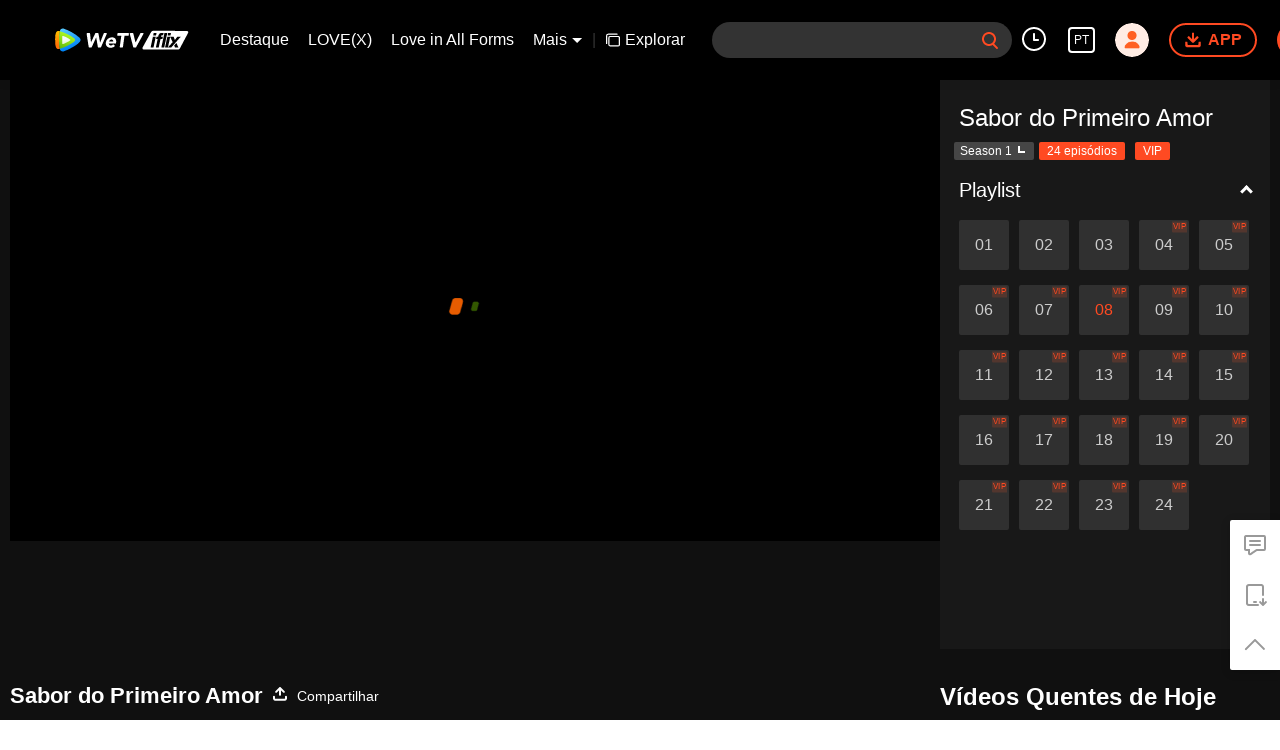

--- FILE ---
content_type: text/plain
request_url: https://otheve.beacon.qq.com/analytics/v2_upload?appkey=0WEB08V45S4VMCK7
body_size: -44
content:
{"result": 200, "srcGatewayIp": "18.216.14.135", "serverTime": "1768885514556", "msg": "success"}

--- FILE ---
content_type: text/plain
request_url: https://otheve.beacon.qq.com/analytics/v2_upload?appkey=0WEB08V45S4VMCK7
body_size: -44
content:
{"result": 200, "srcGatewayIp": "18.216.14.135", "serverTime": "1768885502202", "msg": "success"}

--- FILE ---
content_type: text/plain
request_url: https://svibeacon.onezapp.com/analytics/v2_upload?appkey=0DOU0M38AT4C4UVD
body_size: 97
content:
{"result": 200, "srcGatewayIp": "18.216.14.135", "serverTime": "1768885513519", "msg": "success"}

--- FILE ---
content_type: text/plain
request_url: https://otheve.beacon.qq.com/analytics/v2_upload?appkey=0WEB0QEJW44KW5A5
body_size: -44
content:
{"result": 200, "srcGatewayIp": "18.216.14.135", "serverTime": "1768885513419", "msg": "success"}

--- FILE ---
content_type: text/plain
request_url: https://otheve.beacon.qq.com/analytics/v2_upload?appkey=0WEB0QEJW44KW5A5
body_size: -44
content:
{"result": 200, "srcGatewayIp": "18.216.14.135", "serverTime": "1768885513501", "msg": "success"}

--- FILE ---
content_type: application/javascript; charset=utf-8
request_url: https://vplay.iflix.com/getvinfo?charge=0&otype=json&defnpayver=0&spau=1&spaudio=1&spwm=1&sphls=1&host=www.iflix.com&refer=www.iflix.com&ehost=https%3A%2F%2Fwww.iflix.com%2Fpt%2Fplay%2F4160gwc32apwgef-Sabor%2520do%2520Primeiro%2520Amor%2Fg00436mhzwu-EP8%253A%2520Sabor%2520do%2520Primeiro%2520Amor&sphttps=1&encryptVer=9.2&cKey=ONUEJZz3LLq1P81Orq2-LnCjnpPSOcr0cPTQq8DVzEul_f4uOmcjTH9HR8G-77I5PlVe3g5I02rzCp7VHCeQghpn-ryZod2EiOyocnXY72bcZe6BkJKeo96OyOks9NfHiAL2r9Zc-KI3FjOj-NmZhE-NjjawCzIHH6ORd8JBnDgsk_VKYDnwTGrhuLoxaemxuyx9-KN7KuuWUYWksGXkUJYnQqXKgvocvCDoQBrB3Ba0lGPW87uDrDf-qwrUrBzHj8XDRrbYvIowtCCloucj7KF8mnnCbhHklIDutkx-SPVFK8nSz4z05Mma37v6_IsdOZw3kLM185zkM5y9kdohlahO1oq7JecDPuC0JbgW1om4tUcSYW4ji_sATTRNgVF6W-Z3aKdHfbo70YMs9OYogpb4DqOYucy_sFvJ1IMjh94Lg8LNAkqQ0vLz5nz4tvVEJLzp9yeWdphSRA5kpziZnRFL8Kva4FwUTIK8HI6pNoDpb6Thys25BNl-TTrQHCvKyMUH-n38D_ZL3w8wGDheAVYm4Tg&clip=4&guid=19508c31958a2590bda45a7766a3b72b&flowid=c21874dccd5fa1c4c236e3626284bbec&platform=330201&sdtfrom=1016&appVer=2.8.39&unid=&auth_from=&auth_ext=&vid=g00436mhzwu&defn=&fhdswitch=0&dtype=3&spsrt=2&tm=1768885511&lang_code=12&logintoken=&qimei=&spcaptiontype=1&cmd=2&country_code=153560&cid=4160gwc32apwgef&drm=0&multidrm=0&callback=getinfo_callback_670818
body_size: 23231
content:
getinfo_callback_670818({"dltype":3,"em":0,"exem":0,"fl":{"cnt":5,"fi":[{"sl":0,"id":323017,"name":"ld","lmt":0,"sb":0,"cname":"144P","br":0,"profile":4,"drm":0,"type":0,"video":21,"audio":1,"fs":3501458,"super":0,"hdr10enh":0,"sname":"ld","resolution":"144P","recommend":0,"vfps":0,"tvmsr_v2":0,"tvmsr_reason_code":4,"tvmsrlmt":0},{"sl":0,"id":321001,"name":"sd","lmt":0,"sb":0,"cname":"360P","br":0,"profile":4,"drm":0,"type":0,"video":1,"audio":1,"fs":6368515,"super":0,"hdr10enh":0,"sname":"sd","resolution":"360P","recommend":0,"vfps":0,"tvmsr_v2":0,"tvmsr_reason_code":4,"tvmsrlmt":0},{"sl":1,"id":323012,"name":"hd","lmt":0,"sb":0,"cname":"480P","br":41,"profile":4,"drm":0,"type":0,"video":21,"audio":1,"fs":13007374,"super":0,"hdr10enh":0,"sname":"hd","resolution":"480P","recommend":0,"vfps":0,"tvmsr_v2":1,"tvmsr_reason_code":0,"tvmsrlmt":0},{"sl":0,"id":323013,"name":"shd","lmt":0,"sb":0,"cname":"720P","br":0,"profile":4,"drm":0,"type":0,"video":21,"audio":1,"fs":22167701,"super":0,"hdr10enh":0,"sname":"shd","resolution":"720P","recommend":0,"vfps":0,"tvmsr_v2":1,"tvmsr_reason_code":0,"tvmsrlmt":1},{"sl":0,"id":321004,"name":"fhd","lmt":1,"sb":0,"cname":"1080P","br":0,"profile":4,"drm":0,"type":0,"video":1,"audio":1,"fs":43046661,"super":0,"hdr10enh":0,"sname":"fhd","resolution":"1080P","recommend":0,"vfps":0,"tvmsr_v2":0,"tvmsr_reason_code":4,"tvmsrlmt":0}],"strategyparam":{"maxbitrate":0,"bandwidthlevel":0}},"fp2p":1,"hs":0,"ls":0,"ip":"18.216.14.135","preview":60,"s":"o","sfl":{"cnt":12,"fi":[{"id":53715,"name":"Português","url":"https://cffaws.wetvinfo.com/svp_50125/[base64]/gzc_1000117_0b53pyaacaaakeadj5nzrzrm27wdafzaabca.f673715.vtt.m3u8?ver=4","keyid":"g00436mhzwu.53715","filename":"gzc_1000117_0b53pyaacaaakeadj5nzrzrm27wdafzaabca.f673715.vtt","urlList":{"ui":[{"url":"https://cffaws.wetvinfo.com/svp_50125/[base64]/gzc_1000117_0b53pyaacaaakeadj5nzrzrm27wdafzaabca.f673715.vtt.m3u8?ver=4"},{"url":"http://subtitle.wetvinfo.com/svp_50125/IRbiyInA5qo2yfI7Z_GNhd49kHoHy9UBMfU_IwBJsaCmDGuwYAKDG6Cp9qlyqttX9rIHY3zhRAEXbmKwRgF3mUlE4KfCn2lTjy5sQ2h1TCXbu9WCiHypEA1JL3tyLL11_f9T2TWNa1RQTbJunbBr50oKI7Z4X2gK/gzc_1000117_0b53pyaacaaakeadj5nzrzrm27wdafzaabca.f673715.vtt.m3u8?ver=4"},{"url":"http://subtitle.tc.qq.com/svp_50125/IRbiyInA5qo2yfI7Z_GNhd49kHoHy9UBMfU_IwBJsaCmDGuwYAKDG6Cp9qlyqttX9rIHY3zhRAEXbmKwRgF3mUlE4KfCn2lTjy5sQ2h1TCXbu9WCiHypEA1JL3tyLL11_f9T2TWNa1RQTbJunbBr50oKI7Z4X2gK/gzc_1000117_0b53pyaacaaakeadj5nzrzrm27wdafzaabca.f673715.vtt.m3u8?ver=4"}]},"lang":"PT","captionTopHPercent":88,"captionBottomHPercent":99,"selected":1,"langId":150,"fs":7259,"captionType":3,"subtitleScene":0},{"id":53103,"name":"Inglês","url":"https://cffaws.wetvinfo.com/svp_50125/[base64]/gzc_1000117_0b53pyaacaaakeadj5nzrzrm27wdafzaabca.f733103.vtt.m3u8?ver=4","keyid":"g00436mhzwu.53103","filename":"gzc_1000117_0b53pyaacaaakeadj5nzrzrm27wdafzaabca.f733103.vtt","urlList":{"ui":[{"url":"https://cffaws.wetvinfo.com/svp_50125/[base64]/gzc_1000117_0b53pyaacaaakeadj5nzrzrm27wdafzaabca.f733103.vtt.m3u8?ver=4"},{"url":"http://subtitle.wetvinfo.com/svp_50125/eAZP1Fx39M1RwwXXh4jedga7CMYBZC2SQhYAyO3sxAJ6o9iZo44MhI1JlbtQLxxraWMA99B841AhqcfRAxe49Pcfx0EbtmZbSq83mtIA6fU7Fnuu_oQcVGdXtfiwjXJ8D6z-lyq77OI4EfxKI20suod-2rTDnX7c/gzc_1000117_0b53pyaacaaakeadj5nzrzrm27wdafzaabca.f733103.vtt.m3u8?ver=4"},{"url":"http://subtitle.tc.qq.com/svp_50125/eAZP1Fx39M1RwwXXh4jedga7CMYBZC2SQhYAyO3sxAJ6o9iZo44MhI1JlbtQLxxraWMA99B841AhqcfRAxe49Pcfx0EbtmZbSq83mtIA6fU7Fnuu_oQcVGdXtfiwjXJ8D6z-lyq77OI4EfxKI20suod-2rTDnX7c/gzc_1000117_0b53pyaacaaakeadj5nzrzrm27wdafzaabca.f733103.vtt.m3u8?ver=4"}]},"lang":"EN","captionTopHPercent":88,"captionBottomHPercent":99,"langId":30,"fs":7596,"captionType":3,"subtitleScene":0},{"id":53102,"name":"Chinês Simplificado","url":"https://cffaws.wetvinfo.com/svp_50125/[base64]/gzc_1000117_0b53pyaacaaakeadj5nzrzrm27wdafzaabca.f814102.vtt.m3u8?ver=4","keyid":"g00436mhzwu.53102","filename":"gzc_1000117_0b53pyaacaaakeadj5nzrzrm27wdafzaabca.f814102.vtt","urlList":{"ui":[{"url":"https://cffaws.wetvinfo.com/svp_50125/[base64]/gzc_1000117_0b53pyaacaaakeadj5nzrzrm27wdafzaabca.f814102.vtt.m3u8?ver=4"},{"url":"http://subtitle.wetvinfo.com/svp_50125/b6ZnUxM2Imj1kuoALKESTjpUEOomaItHupw6Wjwil-KTOvDjtsNDq-l56sxVBmfbjTNlPlSDlcOh0Odg1n1NXQuDKfGxFbNzz_0zDqKJSHkNCDaJKKBZcprMLPbHVUeG1SyB0DjpWQo8224FWAg4AoZNyDGNSWNj/gzc_1000117_0b53pyaacaaakeadj5nzrzrm27wdafzaabca.f814102.vtt.m3u8?ver=4"},{"url":"http://subtitle.tc.qq.com/svp_50125/b6ZnUxM2Imj1kuoALKESTjpUEOomaItHupw6Wjwil-KTOvDjtsNDq-l56sxVBmfbjTNlPlSDlcOh0Odg1n1NXQuDKfGxFbNzz_0zDqKJSHkNCDaJKKBZcprMLPbHVUeG1SyB0DjpWQo8224FWAg4AoZNyDGNSWNj/gzc_1000117_0b53pyaacaaakeadj5nzrzrm27wdafzaabca.f814102.vtt.m3u8?ver=4"}]},"lang":"ZH-CN","captionTopHPercent":88,"captionBottomHPercent":99,"langId":20,"fs":6625,"captionType":3,"subtitleScene":0},{"id":53105,"name":"Chinês Tradicional","url":"https://cffaws.wetvinfo.com/svp_50125/[base64]/gzc_1000117_0b53pyaacaaakeadj5nzrzrm27wdafzaabca.f171105.vtt.m3u8?ver=4","keyid":"g00436mhzwu.53105","filename":"gzc_1000117_0b53pyaacaaakeadj5nzrzrm27wdafzaabca.f171105.vtt","urlList":{"ui":[{"url":"https://cffaws.wetvinfo.com/svp_50125/[base64]/gzc_1000117_0b53pyaacaaakeadj5nzrzrm27wdafzaabca.f171105.vtt.m3u8?ver=4"},{"url":"http://subtitle.wetvinfo.com/svp_50125/kTNa9gDKWgnLMgUI3fGF9jDKHIEZ6ThBteJZHrbF8DcCeYEw7yev4FNhtQo3vtiu1tuLp8ZgiQC7AFxHgKc0Qhp8P9NS1042fE71pKPWon7-RHXhqTiPWhj7iyqsgHKv3CFCiPaqIXrjpbekpGupSg5PVFFtAmDy/gzc_1000117_0b53pyaacaaakeadj5nzrzrm27wdafzaabca.f171105.vtt.m3u8?ver=4"},{"url":"http://subtitle.tc.qq.com/svp_50125/kTNa9gDKWgnLMgUI3fGF9jDKHIEZ6ThBteJZHrbF8DcCeYEw7yev4FNhtQo3vtiu1tuLp8ZgiQC7AFxHgKc0Qhp8P9NS1042fE71pKPWon7-RHXhqTiPWhj7iyqsgHKv3CFCiPaqIXrjpbekpGupSg5PVFFtAmDy/gzc_1000117_0b53pyaacaaakeadj5nzrzrm27wdafzaabca.f171105.vtt.m3u8?ver=4"}]},"lang":"ZH-TW","captionTopHPercent":88,"captionBottomHPercent":99,"langId":50,"fs":6628,"captionType":3,"subtitleScene":0},{"id":53106,"name":"Tailandês","url":"https://cffaws.wetvinfo.com/svp_50125/[base64]/gzc_1000117_0b53pyaacaaakeadj5nzrzrm27wdafzaabca.f610106.vtt.m3u8?ver=4","keyid":"g00436mhzwu.53106","filename":"gzc_1000117_0b53pyaacaaakeadj5nzrzrm27wdafzaabca.f610106.vtt","urlList":{"ui":[{"url":"https://cffaws.wetvinfo.com/svp_50125/[base64]/gzc_1000117_0b53pyaacaaakeadj5nzrzrm27wdafzaabca.f610106.vtt.m3u8?ver=4"},{"url":"http://subtitle.wetvinfo.com/svp_50125/jRHWSB9c_Cem-8XmVK7_BCCfQ_w3hJpaK7hmgga5PrM-c1ZYR6lq5nCYGNJGKLfGoE2kCg7JVNpGqGa8B2Ta5raeYIugl6OeYmNeRuNsqpNiRVAvbvY3HacH_SEdQbM06TYEhTtkiTCNoH4qF5YVFynM98QA0Gc8/gzc_1000117_0b53pyaacaaakeadj5nzrzrm27wdafzaabca.f610106.vtt.m3u8?ver=4"},{"url":"http://subtitle.tc.qq.com/svp_50125/jRHWSB9c_Cem-8XmVK7_BCCfQ_w3hJpaK7hmgga5PrM-c1ZYR6lq5nCYGNJGKLfGoE2kCg7JVNpGqGa8B2Ta5raeYIugl6OeYmNeRuNsqpNiRVAvbvY3HacH_SEdQbM06TYEhTtkiTCNoH4qF5YVFynM98QA0Gc8/gzc_1000117_0b53pyaacaaakeadj5nzrzrm27wdafzaabca.f610106.vtt.m3u8?ver=4"}]},"lang":"TH","captionTopHPercent":88,"captionBottomHPercent":99,"langId":60,"fs":12170,"captionType":3,"subtitleScene":0},{"id":53707,"name":"Vietnamita","url":"https://cffaws.wetvinfo.com/svp_50125/[base64]/gzc_1000117_0b53pyaacaaakeadj5nzrzrm27wdafzaabca.f774707.vtt.m3u8?ver=4","keyid":"g00436mhzwu.53707","filename":"gzc_1000117_0b53pyaacaaakeadj5nzrzrm27wdafzaabca.f774707.vtt","urlList":{"ui":[{"url":"https://cffaws.wetvinfo.com/svp_50125/[base64]/gzc_1000117_0b53pyaacaaakeadj5nzrzrm27wdafzaabca.f774707.vtt.m3u8?ver=4"},{"url":"http://subtitle.wetvinfo.com/svp_50125/gn2_M0BX1CT3u_f9PlS9MSkHhztPJuAS0nC5tPtPc23Wj0AiFu7ddq89kVmiHSQwQf3Pu1tKaIckwn4gC74YSXzh8zvlWP8KwU7olqFavjnBlhshnMMxRRL1qtaxpNhzRVbONoctCrnfeEcUwBfu13BJXhUWOoD_/gzc_1000117_0b53pyaacaaakeadj5nzrzrm27wdafzaabca.f774707.vtt.m3u8?ver=4"},{"url":"http://subtitle.tc.qq.com/svp_50125/gn2_M0BX1CT3u_f9PlS9MSkHhztPJuAS0nC5tPtPc23Wj0AiFu7ddq89kVmiHSQwQf3Pu1tKaIckwn4gC74YSXzh8zvlWP8KwU7olqFavjnBlhshnMMxRRL1qtaxpNhzRVbONoctCrnfeEcUwBfu13BJXhUWOoD_/gzc_1000117_0b53pyaacaaakeadj5nzrzrm27wdafzaabca.f774707.vtt.m3u8?ver=4"}]},"lang":"VI","captionTopHPercent":88,"captionBottomHPercent":99,"langId":70,"fs":7893,"captionType":3,"subtitleScene":0},{"id":53708,"name":"Indonésio","url":"https://cffaws.wetvinfo.com/svp_50125/[base64]/gzc_1000117_0b53pyaacaaakeadj5nzrzrm27wdafzaabca.f425708.vtt.m3u8?ver=4","keyid":"g00436mhzwu.53708","filename":"gzc_1000117_0b53pyaacaaakeadj5nzrzrm27wdafzaabca.f425708.vtt","urlList":{"ui":[{"url":"https://cffaws.wetvinfo.com/svp_50125/[base64]/gzc_1000117_0b53pyaacaaakeadj5nzrzrm27wdafzaabca.f425708.vtt.m3u8?ver=4"},{"url":"http://subtitle.wetvinfo.com/svp_50125/caY7UAhfYHKcscmMgvY-SPxL-YK3bl9aoxtiEPXM-3tYK2NJzU8J3Nidr5sBqB_vF7ShRDF_hNnGekBh8VMktnY5JQQloSkeXf1dgLoVMvSvnzGXv5tBEWQlmpDXriB4firroiQQq6fCTCo1fv4nYTECC-creHS8/gzc_1000117_0b53pyaacaaakeadj5nzrzrm27wdafzaabca.f425708.vtt.m3u8?ver=4"},{"url":"http://subtitle.tc.qq.com/svp_50125/caY7UAhfYHKcscmMgvY-SPxL-YK3bl9aoxtiEPXM-3tYK2NJzU8J3Nidr5sBqB_vF7ShRDF_hNnGekBh8VMktnY5JQQloSkeXf1dgLoVMvSvnzGXv5tBEWQlmpDXriB4firroiQQq6fCTCo1fv4nYTECC-creHS8/gzc_1000117_0b53pyaacaaakeadj5nzrzrm27wdafzaabca.f425708.vtt.m3u8?ver=4"}]},"lang":"ID","captionTopHPercent":88,"captionBottomHPercent":99,"langId":80,"fs":6274,"captionType":3,"subtitleScene":0},{"id":53110,"name":"Malaio","url":"https://cffaws.wetvinfo.com/svp_50125/[base64]/gzc_1000117_0b53pyaacaaakeadj5nzrzrm27wdafzaabca.f615110.vtt.m3u8?ver=4","keyid":"g00436mhzwu.53110","filename":"gzc_1000117_0b53pyaacaaakeadj5nzrzrm27wdafzaabca.f615110.vtt","urlList":{"ui":[{"url":"https://cffaws.wetvinfo.com/svp_50125/[base64]/gzc_1000117_0b53pyaacaaakeadj5nzrzrm27wdafzaabca.f615110.vtt.m3u8?ver=4"},{"url":"http://subtitle.wetvinfo.com/svp_50125/-fxX-DZwkIJAMzCnY00DYpUPx22U04AfJbpewIxQM602uoSx_eLFochKtVeVaOIljAknS2ZfYl9QvSuru_Ic0i95dKBBRzN4Gw7zyRvMh7PHs5OsVFaB86M-EwPKjFVrdcNePjJIU6qKgocPnQZMC-gO7eBcqjsr/gzc_1000117_0b53pyaacaaakeadj5nzrzrm27wdafzaabca.f615110.vtt.m3u8?ver=4"},{"url":"http://subtitle.tc.qq.com/svp_50125/-fxX-DZwkIJAMzCnY00DYpUPx22U04AfJbpewIxQM602uoSx_eLFochKtVeVaOIljAknS2ZfYl9QvSuru_Ic0i95dKBBRzN4Gw7zyRvMh7PHs5OsVFaB86M-EwPKjFVrdcNePjJIU6qKgocPnQZMC-gO7eBcqjsr/gzc_1000117_0b53pyaacaaakeadj5nzrzrm27wdafzaabca.f615110.vtt.m3u8?ver=4"}]},"lang":"MS","captionTopHPercent":88,"captionBottomHPercent":99,"langId":100,"fs":8018,"captionType":3,"subtitleScene":0},{"id":53112,"name":"Língua árabe","url":"https://cffaws.wetvinfo.com/svp_50125/[base64]/gzc_1000117_0b53pyaacaaakeadj5nzrzrm27wdafzaabca.f626112.vtt.m3u8?ver=4","keyid":"g00436mhzwu.53112","filename":"gzc_1000117_0b53pyaacaaakeadj5nzrzrm27wdafzaabca.f626112.vtt","urlList":{"ui":[{"url":"https://cffaws.wetvinfo.com/svp_50125/[base64]/gzc_1000117_0b53pyaacaaakeadj5nzrzrm27wdafzaabca.f626112.vtt.m3u8?ver=4"},{"url":"http://subtitle.wetvinfo.com/svp_50125/o49LFBQZUuS3-SnP4O8nILJdY5sUlRkRrPMCQG81K-hGbV9MwEsQ1QlHjXHlPkANrWn6YZ-nuX1MJ1aVTC3Qat3_Ju7QjQX7hRX9ZiwL711fL0O4WZSdfRC9M4sU_6FxpGlbZ_lH3NUZkiv_ycVGa4ozyI5RElYv/gzc_1000117_0b53pyaacaaakeadj5nzrzrm27wdafzaabca.f626112.vtt.m3u8?ver=4"},{"url":"http://subtitle.tc.qq.com/svp_50125/o49LFBQZUuS3-SnP4O8nILJdY5sUlRkRrPMCQG81K-hGbV9MwEsQ1QlHjXHlPkANrWn6YZ-nuX1MJ1aVTC3Qat3_Ju7QjQX7hRX9ZiwL711fL0O4WZSdfRC9M4sU_6FxpGlbZ_lH3NUZkiv_ycVGa4ozyI5RElYv/gzc_1000117_0b53pyaacaaakeadj5nzrzrm27wdafzaabca.f626112.vtt.m3u8?ver=4"}]},"lang":"AR","captionTopHPercent":88,"captionBottomHPercent":99,"langId":120,"fs":8957,"captionType":3,"subtitleScene":0},{"id":53713,"name":"Língua japonesa","url":"https://cffaws.wetvinfo.com/svp_50125/[base64]/gzc_1000117_0b53pyaacaaakeadj5nzrzrm27wdafzaabca.f53713000.vtt.m3u8?ver=4","keyid":"g00436mhzwu.53713","filename":"gzc_1000117_0b53pyaacaaakeadj5nzrzrm27wdafzaabca.f53713000.vtt","urlList":{"ui":[{"url":"https://cffaws.wetvinfo.com/svp_50125/[base64]/gzc_1000117_0b53pyaacaaakeadj5nzrzrm27wdafzaabca.f53713000.vtt.m3u8?ver=4"},{"url":"http://subtitle.wetvinfo.com/svp_50125/AfcgEbdx6H0tve7SJ32HG88mvL5wH5r6vUtC-fq--TxFJC5plkL__DFfQJKFPBCLfri6Q4hMv2eHeClFtBson16ihdHzz6paMjUK6z5NTpF7dWRtxDMm83ESPqpc4zWIK9nEVqkNiynIU7DNx2mLSL6EQlmvdRqg/gzc_1000117_0b53pyaacaaakeadj5nzrzrm27wdafzaabca.f53713000.vtt.m3u8?ver=4"},{"url":"http://subtitle.tc.qq.com/svp_50125/AfcgEbdx6H0tve7SJ32HG88mvL5wH5r6vUtC-fq--TxFJC5plkL__DFfQJKFPBCLfri6Q4hMv2eHeClFtBson16ihdHzz6paMjUK6z5NTpF7dWRtxDMm83ESPqpc4zWIK9nEVqkNiynIU7DNx2mLSL6EQlmvdRqg/gzc_1000117_0b53pyaacaaakeadj5nzrzrm27wdafzaabca.f53713000.vtt.m3u8?ver=4"}]},"lang":"JA","captionTopHPercent":88,"captionBottomHPercent":99,"langId":130,"fs":7719,"captionType":3,"subtitleScene":0},{"id":53114,"name":"Língua coreana","url":"https://cffaws.wetvinfo.com/svp_50125/[base64]/gzc_1000117_0b53pyaacaaakeadj5nzrzrm27wdafzaabca.f659114.vtt.m3u8?ver=4","keyid":"g00436mhzwu.53114","filename":"gzc_1000117_0b53pyaacaaakeadj5nzrzrm27wdafzaabca.f659114.vtt","urlList":{"ui":[{"url":"https://cffaws.wetvinfo.com/svp_50125/[base64]/gzc_1000117_0b53pyaacaaakeadj5nzrzrm27wdafzaabca.f659114.vtt.m3u8?ver=4"},{"url":"http://subtitle.wetvinfo.com/svp_50125/D9yKmzEjqM5nSraGeX_Cc7dLINC_Cl-Jnt7VPVYux5915LfnRMhneIlDqDDWvjqj3uP8ivyKyBjumUmMu0z-UNYPMr1ZLWl7yF1TYVZk05d2rJYpF8QNKyFJkWCl2hfWjDW0YvSMgL24n6LCHvkWGjRhlDzc7sVO/gzc_1000117_0b53pyaacaaakeadj5nzrzrm27wdafzaabca.f659114.vtt.m3u8?ver=4"},{"url":"http://subtitle.tc.qq.com/svp_50125/D9yKmzEjqM5nSraGeX_Cc7dLINC_Cl-Jnt7VPVYux5915LfnRMhneIlDqDDWvjqj3uP8ivyKyBjumUmMu0z-UNYPMr1ZLWl7yF1TYVZk05d2rJYpF8QNKyFJkWCl2hfWjDW0YvSMgL24n6LCHvkWGjRhlDzc7sVO/gzc_1000117_0b53pyaacaaakeadj5nzrzrm27wdafzaabca.f659114.vtt.m3u8?ver=4"}]},"lang":"KO","captionTopHPercent":88,"captionBottomHPercent":99,"langId":140,"fs":7598,"captionType":3,"subtitleScene":0},{"id":53716,"name":"Espanhol","url":"https://cffaws.wetvinfo.com/svp_50125/[base64]/gzc_1000117_0b53pyaacaaakeadj5nzrzrm27wdafzaabca.f748716.vtt.m3u8?ver=4","keyid":"g00436mhzwu.53716","filename":"gzc_1000117_0b53pyaacaaakeadj5nzrzrm27wdafzaabca.f748716.vtt","urlList":{"ui":[{"url":"https://cffaws.wetvinfo.com/svp_50125/[base64]/gzc_1000117_0b53pyaacaaakeadj5nzrzrm27wdafzaabca.f748716.vtt.m3u8?ver=4"},{"url":"http://subtitle.wetvinfo.com/svp_50125/T0-VBrkoo8g1r_rhPVj9W__CvOaPRROmxufb9QY2g5ToaIESwK3vSYrkgkXJLfCPAvMD8hYr-ZZLBAH3i6ji_NRkeirhk5kpmb_SY1caKJfOfUbgJXMUukll0svsnckhlT74R5NVuRINLTshYdV-a3lplmMYykTw/gzc_1000117_0b53pyaacaaakeadj5nzrzrm27wdafzaabca.f748716.vtt.m3u8?ver=4"},{"url":"http://subtitle.tc.qq.com/svp_50125/T0-VBrkoo8g1r_rhPVj9W__CvOaPRROmxufb9QY2g5ToaIESwK3vSYrkgkXJLfCPAvMD8hYr-ZZLBAH3i6ji_NRkeirhk5kpmb_SY1caKJfOfUbgJXMUukll0svsnckhlT74R5NVuRINLTshYdV-a3lplmMYykTw/gzc_1000117_0b53pyaacaaakeadj5nzrzrm27wdafzaabca.f748716.vtt.m3u8?ver=4"}]},"lang":"ES","captionTopHPercent":88,"captionBottomHPercent":99,"langId":160,"fs":7251,"captionType":3,"subtitleScene":0}],"url":"https://cffaws.wetvinfo.com/svp_50125/[base64]/gzc_1000117_0b53pyaacaaakeadj5nzrzrm27wdafzaabca.f673715.vtt.m3u8?ver=4"},"tm":1768885515,"vl":{"cnt":1,"vi":[{"drm":0,"ch":2,"lnk":"g00436mhzwu","ct":21600,"keyid":"g00436mhzwu.323012","st":8,"logo":0,"ul":{"ui":[{"url":"https://cffaws.wetvinfo.com/svp_50125/[base64]/","vt":2657,"hls":{"pname":"gzc_1000117_0b53pyaacaaakeadj5nzrzrm27wdafzaabca.f323012.ts.m3u8","pt":"gzc_1000117_0b53pyaacaaakeadj5nzrzrm27wdafzaabca.f323012.ts.m3u8?ver=4","et":60}},{"url":"https://apd-vlive.apdcdn.tc.qq.com/wetvdefaultts.tc.qq.com/uwMRJfz-r5jAYaQXGdGnDNa47wxmj-p1Os_O5t_4amE/B_iuPg00OvL_yhK6OLlGgQHTohFy4jP9EwbSQjRq853wlqy0Oblf4JdAIV_4_4NSh4y76VJG9QKRRwL0DIJn_u87_HiQR8LjUoCibMkLteyq8QFTUTdXpVRbx8V22iGTFGGYAMAWvvhGugSR-8QYrNcw/svp_50125/[base64]/","vt":2816,"hls":{"pname":"gzc_1000117_0b53pyaacaaakeadj5nzrzrm27wdafzaabca.f323012.ts.m3u8","pt":"gzc_1000117_0b53pyaacaaakeadj5nzrzrm27wdafzaabca.f323012.ts.m3u8?ver=4","et":60}}]},"wl":{"wi":[{"id":74,"x":18,"y":18,"w":112,"h":20,"a":100,"md5":"5c72281ef77e7b24fc7454bab1ac9329","url":"http://puui.qpic.cn/vpic/0/iflix_469_81.png/0","surl":"http://puui.qpic.cn/vpic/0/iflix_469_81.png/0","rw":368}]},"ai":{"name":"Chinês [Áudio Original]","sname":"ZH-CN","track":"ZH-CN"},"freeul":0,"td":"306.00","type":0,"vid":"g00436mhzwu","videotype":1292,"fc":0,"fmd5":"b2616a8c6c603de50435489802eb94b9","fn":"gzc_1000117_0b53pyaacaaakeadj5nzrzrm27wdafzaabca.f323012.ts","fps":"25.00","fs":13007374,"fst":5,"vr":0,"vst":2,"vh":368,"vw":864,"wh":2.347826,"tie":0,"hevc":0,"iflag":0,"uptime":0,"fvideo":0,"cached":0,"fvpint":0,"swhdcp":0,"sshot":0,"mshot":0,"head":0,"tail":0,"headbegin":0,"tailend":0,"mst":0,"ti":"EP8: Sabor do Primeiro Amor","etime":21600,"ht":"0;0","dsb":0,"br":41,"share":1,"encryption":"8265898"}]},"login":0})

--- FILE ---
content_type: text/plain
request_url: https://otheve.beacon.qq.com/analytics/v2_upload?appkey=0WEB0QEJW44KW5A5
body_size: -44
content:
{"result": 200, "srcGatewayIp": "18.216.14.135", "serverTime": "1768885519280", "msg": "success"}

--- FILE ---
content_type: text/plain
request_url: https://svibeacon.onezapp.com/analytics/v2_upload?appkey=0DOU0M38AT4C4UVD
body_size: 97
content:
{"result": 200, "srcGatewayIp": "18.216.14.135", "serverTime": "1768885513518", "msg": "success"}

--- FILE ---
content_type: text/plain
request_url: https://svibeacon.onezapp.com/analytics/v2_upload?appkey=0WEB0NVZHO4NLDPH
body_size: 97
content:
{"result": 200, "srcGatewayIp": "18.216.14.135", "serverTime": "1768885506935", "msg": "success"}

--- FILE ---
content_type: text/plain
request_url: https://otheve.beacon.qq.com/analytics/v2_upload?appkey=0WEB08V45S4VMCK7
body_size: -44
content:
{"result": 200, "srcGatewayIp": "18.216.14.135", "serverTime": "1768885502218", "msg": "success"}

--- FILE ---
content_type: application/javascript
request_url: https://static.wetvinfo.com/iflix/_next/static/iflix_prod_4700/_ssgManifest.js
body_size: -9
content:
self.__SSG_MANIFEST=new Set(["\u002F404","\u002F500","\u002Fplay\u002Fpage\u002F[appid]\u002F[pt]\u002F[areaCode]\u002F[langCode]\u002F[...ids]"]);self.__SSG_MANIFEST_CB&&self.__SSG_MANIFEST_CB()

--- FILE ---
content_type: text/plain
request_url: https://otheve.beacon.qq.com/analytics/v2_upload?appkey=0WEB08V45S4VMCK7
body_size: -44
content:
{"result": 200, "srcGatewayIp": "18.216.14.135", "serverTime": "1768885502219", "msg": "success"}

--- FILE ---
content_type: application/javascript; charset=utf-8
request_url: https://vplay.iflix.com/getvinfo?charge=0&otype=json&defnpayver=0&spau=1&spaudio=1&spwm=1&sphls=1&host=www.iflix.com&refer=www.iflix.com&ehost=https%3A%2F%2Fwww.iflix.com%2Fpt%2Fplay%2F4160gwc32apwgef-Sabor%2520do%2520Primeiro%2520Amor%2Fg00436mhzwu-EP8%253A%2520Sabor%2520do%2520Primeiro%2520Amor&sphttps=1&encryptVer=9.2&cKey=elLGgd5w7h61P81Orq2-LnCjnpPSOcr0cPTQq8DfzEul_f4uOmcjTH9HR8G-77I5PlVe3g5I02rzCp7VHCeQghpn-ryZod2EiOyocnXY72bcZe6BkJKeo96OyOks9NfHiAL2r9Zc-KI3FjOj-NmZhE-NjjawCzIHH6ORd8JBnDgsk_VKYDnwTGrhuLoxaemxuyx9-KN7KuuWUYWksGXkUJYnQqXKgvocvCDoQBrB3Ba0lGPW87uDrDf-qwrUrBzHj8XDRrbYvIowtCCloucj7KF8mnnCbhHklIDutkx-SPVFK8nSz4z05Mma37v6_IsdOZw3kLM185zkM5y9kdohlahO1oq7JecDPuC0JbgW1om4tUcSYW4ji_sATTRNgVF6W-Z3aKdHfbo70YMs9OYogpb4DqOa6865tVOb0IVxgNld2pfLAkqQ0vLz5nz4tvVEJLzp9yeWdphSRA5kpziZnRFL8Kva4FwUTIK8HI6pNoDpb6Thys25BNl-TTrQHCtg1tyFyjZo85Mc8khhAkWFARKyV4I&clip=4&guid=19508c31958a2590bda45a7766a3b72b&flowid=c21874dccd5fa1c4c236e3626284bbec&platform=330201&sdtfrom=1016&appVer=2.8.39&unid=&auth_from=&auth_ext=&vid=g00436mhzwu&defn=&fhdswitch=0&dtype=3&spsrt=2&tm=1768885517&lang_code=12&logintoken=&qimei=&spcaptiontype=1&cmd=2&country_code=153560&cid=4160gwc32apwgef&drm=0&multidrm=0&callback=getinfo_callback_319552
body_size: -143
content:
getinfo_callback_319552({"dltype":3,"em":0,"exem":0,"fl":{"cnt":5,"fi":[{"sl":0,"id":323017,"name":"ld","lmt":0,"sb":0,"cname":"144P","br":0,"profile":4,"drm":0,"type":0,"video":21,"audio":1,"fs":3501458,"super":0,"hdr10enh":0,"sname":"ld","resolution":"144P","recommend":0,"vfps":0,"tvmsr_v2":0,"tvmsr_reason_code":4,"tvmsrlmt":0},{"sl":0,"id":321001,"name":"sd","lmt":0,"sb":0,"cname":"360P","br":0,"profile":4,"drm":0,"type":0,"video":1,"audio":1,"fs":6368515,"super":0,"hdr10enh":0,"sname":"sd","resolution":"360P","recommend":0,"vfps":0,"tvmsr_v2":0,"tvmsr_reason_code":4,"tvmsrlmt":0},{"sl":1,"id":323012,"name":"hd","lmt":0,"sb":0,"cname":"480P","br":41,"profile":4,"drm":0,"type":0,"video":21,"audio":1,"fs":13007374,"super":0,"hdr10enh":0,"sname":"hd","resolution":"480P","recommend":0,"vfps":0,"tvmsr_v2":1,"tvmsr_reason_code":0,"tvmsrlmt":0},{"sl":0,"id":323013,"name":"shd","lmt":0,"sb":0,"cname":"720P","br":0,"profile":4,"drm":0,"type":0,"video":21,"audio":1,"fs":22167701,"super":0,"hdr10enh":0,"sname":"shd","resolution":"720P","recommend":0,"vfps":0,"tvmsr_v2":1,"tvmsr_reason_code":0,"tvmsrlmt":1},{"sl":0,"id":321004,"name":"fhd","lmt":1,"sb":0,"cname":"1080P","br":0,"profile":4,"drm":0,"type":0,"video":1,"audio":1,"fs":43046661,"super":0,"hdr10enh":0,"sname":"fhd","resolution":"1080P","recommend":0,"vfps":0,"tvmsr_v2":0,"tvmsr_reason_code":4,"tvmsrlmt":0}],"strategyparam":{"maxbitrate":0,"bandwidthlevel":0}},"fp2p":1,"hs":0,"ls":0,"ip":"18.216.14.135","preview":60,"s":"o","sfl":{"cnt":12,"fi":[{"id":53715,"name":"Português","url":"https://cffaws.wetvinfo.com/svp_50125/[base64]/gzc_1000117_0b53pyaacaaakeadj5nzrzrm27wdafzaabca.f673715.vtt.m3u8?ver=4","keyid":"g00436mhzwu.53715","filename":"gzc_1000117_0b53pyaacaaakeadj5nzrzrm27wdafzaabca.f673715.vtt","urlList":{"ui":[{"url":"https://cffaws.wetvinfo.com/svp_50125/[base64]/gzc_1000117_0b53pyaacaaakeadj5nzrzrm27wdafzaabca.f673715.vtt.m3u8?ver=4"},{"url":"http://subtitle.wetvinfo.com/svp_50125/jCZaA0qWeLdpy8ueu0-ptwNi0BW6TXkPXxE3cCvdMdyTQqG_ECrEH7vrA8Yt7H3RVQtd0L0iRRaBkmDx_5Q9XKaw5OAbUnuHobAzTQyBVi3342Tqxl_32j2oGatsKcUK1o0ykQmwQ92Dxst05MifcLhZy3Bqvn_Y/gzc_1000117_0b53pyaacaaakeadj5nzrzrm27wdafzaabca.f673715.vtt.m3u8?ver=4"},{"url":"http://subtitle.tc.qq.com/svp_50125/jCZaA0qWeLdpy8ueu0-ptwNi0BW6TXkPXxE3cCvdMdyTQqG_ECrEH7vrA8Yt7H3RVQtd0L0iRRaBkmDx_5Q9XKaw5OAbUnuHobAzTQyBVi3342Tqxl_32j2oGatsKcUK1o0ykQmwQ92Dxst05MifcLhZy3Bqvn_Y/gzc_1000117_0b53pyaacaaakeadj5nzrzrm27wdafzaabca.f673715.vtt.m3u8?ver=4"}]},"lang":"PT","captionTopHPercent":88,"captionBottomHPercent":99,"selected":1,"langId":150,"fs":7259,"captionType":3,"subtitleScene":0},{"id":53103,"name":"Inglês","url":"https://cffaws.wetvinfo.com/svp_50125/[base64]/gzc_1000117_0b53pyaacaaakeadj5nzrzrm27wdafzaabca.f733103.vtt.m3u8?ver=4","keyid":"g00436mhzwu.53103","filename":"gzc_1000117_0b53pyaacaaakeadj5nzrzrm27wdafzaabca.f733103.vtt","urlList":{"ui":[{"url":"https://cffaws.wetvinfo.com/svp_50125/[base64]/gzc_1000117_0b53pyaacaaakeadj5nzrzrm27wdafzaabca.f733103.vtt.m3u8?ver=4"},{"url":"http://subtitle.wetvinfo.com/svp_50125/zo-ltLm8IAUHlTBVXgOzmFHyIOoQawY9RIodIQ9r9xrLdfkeDIYhzSNKAvgiyj0C8idBfFmTUzdlL9U9C56zybWYx2QWeBDVY5M0Sm37skqYbvczH8hMKPbdNNRVBv0Kgrk_y8bjuRFcZx_-tU_wNV0qeN57v2tV/gzc_1000117_0b53pyaacaaakeadj5nzrzrm27wdafzaabca.f733103.vtt.m3u8?ver=4"},{"url":"http://subtitle.tc.qq.com/svp_50125/zo-ltLm8IAUHlTBVXgOzmFHyIOoQawY9RIodIQ9r9xrLdfkeDIYhzSNKAvgiyj0C8idBfFmTUzdlL9U9C56zybWYx2QWeBDVY5M0Sm37skqYbvczH8hMKPbdNNRVBv0Kgrk_y8bjuRFcZx_-tU_wNV0qeN57v2tV/gzc_1000117_0b53pyaacaaakeadj5nzrzrm27wdafzaabca.f733103.vtt.m3u8?ver=4"}]},"lang":"EN","captionTopHPercent":88,"captionBottomHPercent":99,"langId":30,"fs":7596,"captionType":3,"subtitleScene":0},{"id":53102,"name":"Chinês Simplificado","url":"https://cffaws.wetvinfo.com/svp_50125/[base64]/gzc_1000117_0b53pyaacaaakeadj5nzrzrm27wdafzaabca.f814102.vtt.m3u8?ver=4","keyid":"g00436mhzwu.53102","filename":"gzc_1000117_0b53pyaacaaakeadj5nzrzrm27wdafzaabca.f814102.vtt","urlList":{"ui":[{"url":"https://cffaws.wetvinfo.com/svp_50125/[base64]/gzc_1000117_0b53pyaacaaakeadj5nzrzrm27wdafzaabca.f814102.vtt.m3u8?ver=4"},{"url":"http://subtitle.wetvinfo.com/svp_50125/0TwZJdE3qnoMhSjOfgNFuBPH1Ui5KP1NShJW-1akdXiZmm4zPbcB6b_dIbpIvdrt0SnJnWVtZ2XR0BAz5fjOaP02djmXju9qjcixhFgsV4TAO7xqVDqXAlEgkWRD1I-NwLtO0ztssswHBb8XsyB-2nT_AS2xVciw/gzc_1000117_0b53pyaacaaakeadj5nzrzrm27wdafzaabca.f814102.vtt.m3u8?ver=4"},{"url":"http://subtitle.tc.qq.com/svp_50125/0TwZJdE3qnoMhSjOfgNFuBPH1Ui5KP1NShJW-1akdXiZmm4zPbcB6b_dIbpIvdrt0SnJnWVtZ2XR0BAz5fjOaP02djmXju9qjcixhFgsV4TAO7xqVDqXAlEgkWRD1I-NwLtO0ztssswHBb8XsyB-2nT_AS2xVciw/gzc_1000117_0b53pyaacaaakeadj5nzrzrm27wdafzaabca.f814102.vtt.m3u8?ver=4"}]},"lang":"ZH-CN","captionTopHPercent":88,"captionBottomHPercent":99,"langId":20,"fs":6625,"captionType":3,"subtitleScene":0},{"id":53105,"name":"Chinês Tradicional","url":"https://cffaws.wetvinfo.com/svp_50125/[base64]/gzc_1000117_0b53pyaacaaakeadj5nzrzrm27wdafzaabca.f171105.vtt.m3u8?ver=4","keyid":"g00436mhzwu.53105","filename":"gzc_1000117_0b53pyaacaaakeadj5nzrzrm27wdafzaabca.f171105.vtt","urlList":{"ui":[{"url":"https://cffaws.wetvinfo.com/svp_50125/[base64]/gzc_1000117_0b53pyaacaaakeadj5nzrzrm27wdafzaabca.f171105.vtt.m3u8?ver=4"},{"url":"http://subtitle.wetvinfo.com/svp_50125/4RWvAPcRizzaTCN-LniUzdqWYfuojJGpQN-Ru57JFwHFE7IIskyhYIok2t5q-tQXAN5Ea_pzzkIp6x1-w8PCWt3kLZo9qdwlmAnMz37ZrITl4M-kS6R8sbLK60uTeZxjO-DrQjExJS1LI0dCpvffME5kh-InZnua/gzc_1000117_0b53pyaacaaakeadj5nzrzrm27wdafzaabca.f171105.vtt.m3u8?ver=4"},{"url":"http://subtitle.tc.qq.com/svp_50125/4RWvAPcRizzaTCN-LniUzdqWYfuojJGpQN-Ru57JFwHFE7IIskyhYIok2t5q-tQXAN5Ea_pzzkIp6x1-w8PCWt3kLZo9qdwlmAnMz37ZrITl4M-kS6R8sbLK60uTeZxjO-DrQjExJS1LI0dCpvffME5kh-InZnua/gzc_1000117_0b53pyaacaaakeadj5nzrzrm27wdafzaabca.f171105.vtt.m3u8?ver=4"}]},"lang":"ZH-TW","captionTopHPercent":88,"captionBottomHPercent":99,"langId":50,"fs":6628,"captionType":3,"subtitleScene":0},{"id":53106,"name":"Tailandês","url":"https://cffaws.wetvinfo.com/svp_50125/[base64]/gzc_1000117_0b53pyaacaaakeadj5nzrzrm27wdafzaabca.f610106.vtt.m3u8?ver=4","keyid":"g00436mhzwu.53106","filename":"gzc_1000117_0b53pyaacaaakeadj5nzrzrm27wdafzaabca.f610106.vtt","urlList":{"ui":[{"url":"https://cffaws.wetvinfo.com/svp_50125/[base64]/gzc_1000117_0b53pyaacaaakeadj5nzrzrm27wdafzaabca.f610106.vtt.m3u8?ver=4"},{"url":"http://subtitle.wetvinfo.com/svp_50125/LHKccBMVzUijh_g0FYB5S1AYOaApVRxHC1mBRWYoXLS7rrGGdCPl2g7ZiQe0KQJZGagKfD6xuAUsTbK6GGTPnWUBfTEm9Msrh3gLX4qUNqSnP5iN6G_Z-eTeSvfAX1O96uFlbiMn0e_WPotC8rB1u7VVlcjHojj5/gzc_1000117_0b53pyaacaaakeadj5nzrzrm27wdafzaabca.f610106.vtt.m3u8?ver=4"},{"url":"http://subtitle.tc.qq.com/svp_50125/LHKccBMVzUijh_g0FYB5S1AYOaApVRxHC1mBRWYoXLS7rrGGdCPl2g7ZiQe0KQJZGagKfD6xuAUsTbK6GGTPnWUBfTEm9Msrh3gLX4qUNqSnP5iN6G_Z-eTeSvfAX1O96uFlbiMn0e_WPotC8rB1u7VVlcjHojj5/gzc_1000117_0b53pyaacaaakeadj5nzrzrm27wdafzaabca.f610106.vtt.m3u8?ver=4"}]},"lang":"TH","captionTopHPercent":88,"captionBottomHPercent":99,"langId":60,"fs":12170,"captionType":3,"subtitleScene":0},{"id":53707,"name":"Vietnamita","url":"https://cffaws.wetvinfo.com/svp_50125/[base64]/gzc_1000117_0b53pyaacaaakeadj5nzrzrm27wdafzaabca.f774707.vtt.m3u8?ver=4","keyid":"g00436mhzwu.53707","filename":"gzc_1000117_0b53pyaacaaakeadj5nzrzrm27wdafzaabca.f774707.vtt","urlList":{"ui":[{"url":"https://cffaws.wetvinfo.com/svp_50125/[base64]/gzc_1000117_0b53pyaacaaakeadj5nzrzrm27wdafzaabca.f774707.vtt.m3u8?ver=4"},{"url":"http://subtitle.wetvinfo.com/svp_50125/6U3PKjCmta5Rd7dy0C7EOrolzp33hFpZCkNW8WArAcluTYzzChW3Qjupk9JWXPB6i07s6H--2bKL_IKeNNY21kQPECkDgM-Ex65zRZ9v4v0KEQNySLg5K5rd8GKQsQaAb65eVLxD7riEw6NtoaWHTk0MR_hWcZv3/gzc_1000117_0b53pyaacaaakeadj5nzrzrm27wdafzaabca.f774707.vtt.m3u8?ver=4"},{"url":"http://subtitle.tc.qq.com/svp_50125/6U3PKjCmta5Rd7dy0C7EOrolzp33hFpZCkNW8WArAcluTYzzChW3Qjupk9JWXPB6i07s6H--2bKL_IKeNNY21kQPECkDgM-Ex65zRZ9v4v0KEQNySLg5K5rd8GKQsQaAb65eVLxD7riEw6NtoaWHTk0MR_hWcZv3/gzc_1000117_0b53pyaacaaakeadj5nzrzrm27wdafzaabca.f774707.vtt.m3u8?ver=4"}]},"lang":"VI","captionTopHPercent":88,"captionBottomHPercent":99,"langId":70,"fs":7893,"captionType":3,"subtitleScene":0},{"id":53708,"name":"Indonésio","url":"https://cffaws.wetvinfo.com/svp_50125/[base64]/gzc_1000117_0b53pyaacaaakeadj5nzrzrm27wdafzaabca.f425708.vtt.m3u8?ver=4","keyid":"g00436mhzwu.53708","filename":"gzc_1000117_0b53pyaacaaakeadj5nzrzrm27wdafzaabca.f425708.vtt","urlList":{"ui":[{"url":"https://cffaws.wetvinfo.com/svp_50125/[base64]/gzc_1000117_0b53pyaacaaakeadj5nzrzrm27wdafzaabca.f425708.vtt.m3u8?ver=4"},{"url":"http://subtitle.wetvinfo.com/svp_50125/f-3sg14JgJBTc5Ok6KJ1sBbxHtn8VrjGKpAg6It7Q1QOcQM7mbODcJO22CjxZ4gNgOHwY83tH8XGxtOFApqdsZk-H3XvaRbWE0T8J1XvpnwMywMnBAz9Ae7Y443QwBlxoC8StrxeCWGqtKdmwWBTVemng8sUr05-/gzc_1000117_0b53pyaacaaakeadj5nzrzrm27wdafzaabca.f425708.vtt.m3u8?ver=4"},{"url":"http://subtitle.tc.qq.com/svp_50125/f-3sg14JgJBTc5Ok6KJ1sBbxHtn8VrjGKpAg6It7Q1QOcQM7mbODcJO22CjxZ4gNgOHwY83tH8XGxtOFApqdsZk-H3XvaRbWE0T8J1XvpnwMywMnBAz9Ae7Y443QwBlxoC8StrxeCWGqtKdmwWBTVemng8sUr05-/gzc_1000117_0b53pyaacaaakeadj5nzrzrm27wdafzaabca.f425708.vtt.m3u8?ver=4"}]},"lang":"ID","captionTopHPercent":88,"captionBottomHPercent":99,"langId":80,"fs":6274,"captionType":3,"subtitleScene":0},{"id":53110,"name":"Malaio","url":"https://cffaws.wetvinfo.com/svp_50125/[base64]/gzc_1000117_0b53pyaacaaakeadj5nzrzrm27wdafzaabca.f615110.vtt.m3u8?ver=4","keyid":"g00436mhzwu.53110","filename":"gzc_1000117_0b53pyaacaaakeadj5nzrzrm27wdafzaabca.f615110.vtt","urlList":{"ui":[{"url":"https://cffaws.wetvinfo.com/svp_50125/[base64]/gzc_1000117_0b53pyaacaaakeadj5nzrzrm27wdafzaabca.f615110.vtt.m3u8?ver=4"},{"url":"http://subtitle.wetvinfo.com/svp_50125/hVjh-c8ajkmGXsPKHAS_1Ar3PeleoQ1SwbgoBt1Xw8acdCMBmnQ2ef8kceqWe7gup3sFx9HV_EHlcO4ueofHaJBuFPWldaZNiav_-LKKr7Bv-S-Ka4LJnnBNq1HV5wQAF2TljZ-lNS2JqDghraKOpJqIM6N8DUlo/gzc_1000117_0b53pyaacaaakeadj5nzrzrm27wdafzaabca.f615110.vtt.m3u8?ver=4"},{"url":"http://subtitle.tc.qq.com/svp_50125/hVjh-c8ajkmGXsPKHAS_1Ar3PeleoQ1SwbgoBt1Xw8acdCMBmnQ2ef8kceqWe7gup3sFx9HV_EHlcO4ueofHaJBuFPWldaZNiav_-LKKr7Bv-S-Ka4LJnnBNq1HV5wQAF2TljZ-lNS2JqDghraKOpJqIM6N8DUlo/gzc_1000117_0b53pyaacaaakeadj5nzrzrm27wdafzaabca.f615110.vtt.m3u8?ver=4"}]},"lang":"MS","captionTopHPercent":88,"captionBottomHPercent":99,"langId":100,"fs":8018,"captionType":3,"subtitleScene":0},{"id":53112,"name":"Língua árabe","url":"https://cffaws.wetvinfo.com/svp_50125/[base64]/gzc_1000117_0b53pyaacaaakeadj5nzrzrm27wdafzaabca.f626112.vtt.m3u8?ver=4","keyid":"g00436mhzwu.53112","filename":"gzc_1000117_0b53pyaacaaakeadj5nzrzrm27wdafzaabca.f626112.vtt","urlList":{"ui":[{"url":"https://cffaws.wetvinfo.com/svp_50125/[base64]/gzc_1000117_0b53pyaacaaakeadj5nzrzrm27wdafzaabca.f626112.vtt.m3u8?ver=4"},{"url":"http://subtitle.wetvinfo.com/svp_50125/cFwfRPAD0IRgATWjaDFJDY6eBVKpEp5XNwftIoSF6yjqmJb-EpY0mHYWVEWzSbLpg0BeCIWw0pD-kPzKmLAL56n29F14zjBNrKHLfkXU5W5almOjYw7z_6Vw3XRZBmG49DO_LRnJ-Q61xz0SV13pLxla6XNfoDgY/gzc_1000117_0b53pyaacaaakeadj5nzrzrm27wdafzaabca.f626112.vtt.m3u8?ver=4"},{"url":"http://subtitle.tc.qq.com/svp_50125/cFwfRPAD0IRgATWjaDFJDY6eBVKpEp5XNwftIoSF6yjqmJb-EpY0mHYWVEWzSbLpg0BeCIWw0pD-kPzKmLAL56n29F14zjBNrKHLfkXU5W5almOjYw7z_6Vw3XRZBmG49DO_LRnJ-Q61xz0SV13pLxla6XNfoDgY/gzc_1000117_0b53pyaacaaakeadj5nzrzrm27wdafzaabca.f626112.vtt.m3u8?ver=4"}]},"lang":"AR","captionTopHPercent":88,"captionBottomHPercent":99,"langId":120,"fs":8957,"captionType":3,"subtitleScene":0},{"id":53713,"name":"Língua japonesa","url":"https://cffaws.wetvinfo.com/svp_50125/[base64]/gzc_1000117_0b53pyaacaaakeadj5nzrzrm27wdafzaabca.f53713000.vtt.m3u8?ver=4","keyid":"g00436mhzwu.53713","filename":"gzc_1000117_0b53pyaacaaakeadj5nzrzrm27wdafzaabca.f53713000.vtt","urlList":{"ui":[{"url":"https://cffaws.wetvinfo.com/svp_50125/[base64]/gzc_1000117_0b53pyaacaaakeadj5nzrzrm27wdafzaabca.f53713000.vtt.m3u8?ver=4"},{"url":"http://subtitle.wetvinfo.com/svp_50125/n2cOrse8LKDkRTnaU9Bvvip2Rp7-a0OAejQPmnk-lBc4Z25Yjy2ll20SOifT7aJhDanbILPx4r2MRYnqw4jEzciA4P3e2bejMXUnxR2UaYCo7AZ25OxiEQo6zBouOmX28lvC_1JOZ0rO9JKsPwYewf_Et8Ti0nKy/gzc_1000117_0b53pyaacaaakeadj5nzrzrm27wdafzaabca.f53713000.vtt.m3u8?ver=4"},{"url":"http://subtitle.tc.qq.com/svp_50125/n2cOrse8LKDkRTnaU9Bvvip2Rp7-a0OAejQPmnk-lBc4Z25Yjy2ll20SOifT7aJhDanbILPx4r2MRYnqw4jEzciA4P3e2bejMXUnxR2UaYCo7AZ25OxiEQo6zBouOmX28lvC_1JOZ0rO9JKsPwYewf_Et8Ti0nKy/gzc_1000117_0b53pyaacaaakeadj5nzrzrm27wdafzaabca.f53713000.vtt.m3u8?ver=4"}]},"lang":"JA","captionTopHPercent":88,"captionBottomHPercent":99,"langId":130,"fs":7719,"captionType":3,"subtitleScene":0},{"id":53114,"name":"Língua coreana","url":"https://cffaws.wetvinfo.com/svp_50125/[base64]/gzc_1000117_0b53pyaacaaakeadj5nzrzrm27wdafzaabca.f659114.vtt.m3u8?ver=4","keyid":"g00436mhzwu.53114","filename":"gzc_1000117_0b53pyaacaaakeadj5nzrzrm27wdafzaabca.f659114.vtt","urlList":{"ui":[{"url":"https://cffaws.wetvinfo.com/svp_50125/[base64]/gzc_1000117_0b53pyaacaaakeadj5nzrzrm27wdafzaabca.f659114.vtt.m3u8?ver=4"},{"url":"http://subtitle.wetvinfo.com/svp_50125/IBbCHhel48voVK2wCgrpWeIqRkkD0SlQTsjKRUQ3zeDXKwM1S9fxIaqYbtrB85eqUx5J4zinOBcBrjZ3aZL4GY1EfmY5uw3ZasGPGBTrLhZxbsL44EpG-JOBZkX1G8ydZxda0K8b8bTw3yIvX3krWzEviOzUhmDK/gzc_1000117_0b53pyaacaaakeadj5nzrzrm27wdafzaabca.f659114.vtt.m3u8?ver=4"},{"url":"http://subtitle.tc.qq.com/svp_50125/IBbCHhel48voVK2wCgrpWeIqRkkD0SlQTsjKRUQ3zeDXKwM1S9fxIaqYbtrB85eqUx5J4zinOBcBrjZ3aZL4GY1EfmY5uw3ZasGPGBTrLhZxbsL44EpG-JOBZkX1G8ydZxda0K8b8bTw3yIvX3krWzEviOzUhmDK/gzc_1000117_0b53pyaacaaakeadj5nzrzrm27wdafzaabca.f659114.vtt.m3u8?ver=4"}]},"lang":"KO","captionTopHPercent":88,"captionBottomHPercent":99,"langId":140,"fs":7598,"captionType":3,"subtitleScene":0},{"id":53716,"name":"Espanhol","url":"https://cffaws.wetvinfo.com/svp_50125/[base64]/gzc_1000117_0b53pyaacaaakeadj5nzrzrm27wdafzaabca.f748716.vtt.m3u8?ver=4","keyid":"g00436mhzwu.53716","filename":"gzc_1000117_0b53pyaacaaakeadj5nzrzrm27wdafzaabca.f748716.vtt","urlList":{"ui":[{"url":"https://cffaws.wetvinfo.com/svp_50125/[base64]/gzc_1000117_0b53pyaacaaakeadj5nzrzrm27wdafzaabca.f748716.vtt.m3u8?ver=4"},{"url":"http://subtitle.wetvinfo.com/svp_50125/kCBWiX-QEZs6R8Ybxe4xdvyZOYayoT6wDlKmaLWQ1clfjvhpedOs4D08dudAXowTkHsnfenkKOGrvPS4OoLhTPVfZiP18cA5oWWTE2q8KWgT-2zvpCvwngvGIAt0H3d8tGexTGnvDe8JtF25xts6g2R8QH_Nkl1G/gzc_1000117_0b53pyaacaaakeadj5nzrzrm27wdafzaabca.f748716.vtt.m3u8?ver=4"},{"url":"http://subtitle.tc.qq.com/svp_50125/kCBWiX-QEZs6R8Ybxe4xdvyZOYayoT6wDlKmaLWQ1clfjvhpedOs4D08dudAXowTkHsnfenkKOGrvPS4OoLhTPVfZiP18cA5oWWTE2q8KWgT-2zvpCvwngvGIAt0H3d8tGexTGnvDe8JtF25xts6g2R8QH_Nkl1G/gzc_1000117_0b53pyaacaaakeadj5nzrzrm27wdafzaabca.f748716.vtt.m3u8?ver=4"}]},"lang":"ES","captionTopHPercent":88,"captionBottomHPercent":99,"langId":160,"fs":7251,"captionType":3,"subtitleScene":0}],"url":"https://cffaws.wetvinfo.com/svp_50125/[base64]/gzc_1000117_0b53pyaacaaakeadj5nzrzrm27wdafzaabca.f673715.vtt.m3u8?ver=4"},"tm":1768885519,"vl":{"cnt":1,"vi":[{"drm":0,"ch":2,"lnk":"g00436mhzwu","ct":21600,"keyid":"g00436mhzwu.323012","st":8,"logo":0,"ul":{"ui":[{"url":"https://cffaws.wetvinfo.com/svp_50125/[base64]/","vt":2657,"hls":{"pname":"gzc_1000117_0b53pyaacaaakeadj5nzrzrm27wdafzaabca.f323012.ts.m3u8","pt":"gzc_1000117_0b53pyaacaaakeadj5nzrzrm27wdafzaabca.f323012.ts.m3u8?ver=4","et":60}},{"url":"https://apd-vlive.apdcdn.tc.qq.com/wetvdefaultts.tc.qq.com/uwMRJfz-r5jAYaQXGdGnDNa47wxmj-p1Os_O5t_4amE/B_iuPg00OvL_yhK6OLlGgQHTohFy4jP9EwbSQjRq853wlqy0Oblf4JdAIV_4_4NSh4y76VJG9QKRRwL0DIJn_u87_HiQR8LjUoCibMkLteyq8QFTUTdXpVRbx8V22iGTFGGYAMAWvvhGugSR-8QYrNcw/svp_50125/[base64]/","vt":2816,"hls":{"pname":"gzc_1000117_0b53pyaacaaakeadj5nzrzrm27wdafzaabca.f323012.ts.m3u8","pt":"gzc_1000117_0b53pyaacaaakeadj5nzrzrm27wdafzaabca.f323012.ts.m3u8?ver=4","et":60}}]},"wl":{"wi":[{"id":74,"x":18,"y":18,"w":112,"h":20,"a":100,"md5":"5c72281ef77e7b24fc7454bab1ac9329","url":"http://puui.qpic.cn/vpic/0/iflix_469_81.png/0","surl":"http://puui.qpic.cn/vpic/0/iflix_469_81.png/0","rw":368}]},"ai":{"name":"Chinês [Áudio Original]","sname":"ZH-CN","track":"ZH-CN"},"freeul":0,"td":"306.00","type":0,"vid":"g00436mhzwu","videotype":1292,"fc":0,"fmd5":"b2616a8c6c603de50435489802eb94b9","fn":"gzc_1000117_0b53pyaacaaakeadj5nzrzrm27wdafzaabca.f323012.ts","fps":"25.00","fs":13007374,"fst":5,"vr":0,"vst":2,"vh":368,"vw":864,"wh":2.347826,"tie":0,"hevc":0,"iflag":0,"uptime":0,"fvideo":0,"cached":0,"fvpint":0,"swhdcp":0,"sshot":0,"mshot":0,"head":0,"tail":0,"headbegin":0,"tailend":0,"mst":0,"ti":"EP8: Sabor do Primeiro Amor","etime":21600,"ht":"0;0","dsb":0,"br":41,"share":1,"encryption":"8265898"}]},"login":0})

--- FILE ---
content_type: text/plain
request_url: https://svibeacon.onezapp.com/analytics/v2_upload?appkey=0WEB0NVZHO4NLDPH
body_size: 97
content:
{"result": 200, "srcGatewayIp": "18.216.14.135", "serverTime": "1768885506975", "msg": "success"}

--- FILE ---
content_type: text/plain
request_url: https://otheve.beacon.qq.com/analytics/v2_upload?appkey=0WEB0QEJW44KW5A5
body_size: -44
content:
{"result": 200, "srcGatewayIp": "18.216.14.135", "serverTime": "1768885513501", "msg": "success"}